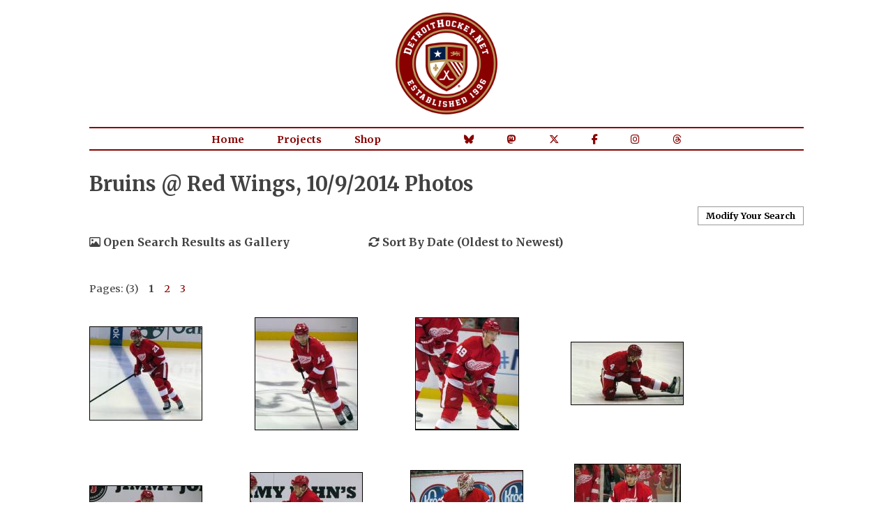

--- FILE ---
content_type: text/html; charset=UTF-8
request_url: https://projects.detroithockey.net/photos/20141009-redwings-bruins/
body_size: 4622
content:
		<!DOCTYPE html>
		<html lang="en-US" xmlns="http://www.w3.org/1999/xhtml">
		<head>
			<meta http-equiv="content-type" content="text/html; charset=utf-8"/>
			<meta http-equiv="X-UA-Compatible" content="IE=8"/>
			<title>Bruins @ Red Wings, 10/9/2014 Photos - DetroitHockey.Net</title>
					<link rel="preconnect" href="https://fonts.googleapis.com">
		<link rel="preconnect" href="https://fonts.gstatic.com" crossorigin>
		<link href="https://fonts.googleapis.com/css2?family=Merriweather:ital,wght@0,300;0,400;0,700;0,900;1,300;1,400;1,700;1,900&display=swap" rel="stylesheet">
		<style type="text/css" media="screen">
			@import "https://assets.detroithockey.net/css/main-v1759421406.min.css";@import "https://assets.detroithockey.net/css/tables-v1709582368.min.css";		</style>
		<link href="https://assets.detroithockey.net/jquery-ui/jquery-ui.min.css" rel="stylesheet"
			  type="text/css"/>
		<link href="https://assets.detroithockey.net/fotorama/fotorama.css" rel="stylesheet" type="text/css"/>
		<link rel="apple-touch-icon" sizes="57x57" href="https://assets.detroithockey.net/img/favicon/apple-touch-icon-057.png"><link rel="apple-touch-icon" sizes="76x76" href="https://assets.detroithockey.net/img/favicon/apple-touch-icon-076.png"><link rel="apple-touch-icon" sizes="114x114" href="https://assets.detroithockey.net/img/favicon/apple-touch-icon-114.png"><link rel="apple-touch-icon" sizes="120x120" href="https://assets.detroithockey.net/img/favicon/apple-touch-icon-120.png"><link rel="apple-touch-icon" sizes="144x144" href="https://assets.detroithockey.net/img/favicon/apple-touch-icon-144.png"><link rel="apple-touch-icon" sizes="152x152" href="https://assets.detroithockey.net/img/favicon/apple-touch-icon-152.png"><link rel="apple-touch-icon" sizes="167x167" href="https://assets.detroithockey.net/img/favicon/apple-touch-icon-167.png"><link rel="apple-touch-icon" sizes="180x180" href="https://assets.detroithockey.net/img/favicon/apple-touch-icon-180.png"><link rel="apple-touch-icon" href="https://assets.detroithockey.net/img/favicon/apple-touch-icon-57.png"><link rel="icon" type="image/png" sizes="100x100" href="https://assets.detroithockey.net/img/favicon/favicon-100.png"><link rel="icon" type="image/png" sizes="128x128" href="https://assets.detroithockey.net/img/favicon/favicon-128.png"><link rel="icon" type="image/png" sizes="192x192" href="https://assets.detroithockey.net/img/favicon/favicon-192.png"><link rel="icon" type="image/png" sizes="200x200" href="https://assets.detroithockey.net/img/favicon/favicon-200.png"><link rel="icon" href="https://assets.detroithockey.net/img/favicon/favicon-100.png"><!--[if IE]><link rel="shortcut icon" href="https://assets.detroithockey.net/img/favicon/favicon.ico"><![endif]-->		<!--[if lt IE 9]>
		<script src="https://assets.detroithockey.net/js/html5shiv.js" language="JavaScript"
				type="text/javascript"></script>
		<![endif]-->
		<script src="https://kit.fontawesome.com/3c253fb834.js" crossorigin="anonymous"></script>
		<script src="https://assets.detroithockey.net/jquery-ui/external/jquery/jquery.js"
				type="text/javascript"></script>
		<script src="https://assets.detroithockey.net/jquery-ui/jquery-ui.min.js" type="text/javascript"></script>
		<script
			src="https://assets.detroithockey.net/js/main-v1732302453.min.js"
			type="text/javascript"></script>
		<script src="https://assets.detroithockey.net/fotorama/fotorama.js" type="text/javascript"></script>
				<script type="text/javascript">
			let ROOT_URL = 'https://projects.detroithockey.net/';
		</script>
		<meta property="og:site_name" content="DetroitHockey.Net" /><meta property="fb:app_id" content="280209758680684" /><meta property="og:url" content="https://projects.detroithockey.net/photos/20141009-redwings-bruins/" /><meta property="og:type" content="article" /><meta property="og:image" content="https://dynamic.detroithockey.net/9a/edf2070b96554023ca6ab9fa2481cd.jpg" /><meta name="twitter:image0" content="https://dynamic.detroithockey.net/9a/edf2070b96554023ca6ab9fa2481cd.jpg" /><meta name="twitter:image1" content="https://dynamic.detroithockey.net/7a/d102dfbee4a185a56e7c89ecff334e.jpg" /><meta name="twitter:image2" content="https://dynamic.detroithockey.net/25/2669d88262d7debf83f59f3bdfda24.jpg" /><meta name="twitter:image3" content="https://dynamic.detroithockey.net/0a/855b8dbe8fb8cc941fb12a85dafc22.jpg" /><meta name="twitter:card" content="gallery" /><meta name="twitter:site" content="@detroithockey96" /><meta name="twitter:title" content="Bruins @ Red Wings, 10/9/2014 Photos" /><meta property="og:title" content="Bruins @ Red Wings, 10/9/2014 Photos" /><link rel="image_src" href="https://dynamic.detroithockey.net/9a/edf2070b96554023ca6ab9fa2481cd.jpg" />		</head>
		<body>
			<div id="template-wrapper">
				<header id="template-page-header">
					<div id="template-logo">
						<a href="https://www.detroithockey.net/"><img src="https://assets.detroithockey.net/img/logo/primary.png" alt="DetroitHockey.Net"/></a>
					</div>
					<nav id="template-page-navigation" class="cf" role="navigation">
						<ul class="cf">
							<li><a href="https://www.detroithockey.net/">Home</a></li>
							<li><a href="https://projects.detroithockey.net/" >Projects</a></li>
							<li><a href="https://shop.spreadshirt.com/detroithockeynet/">Shop</a></li>
							<li class="social-media bluesky"><a href="https://bsky.app/profile/detroithockey.net" target="_blank"><i class="fa-brands fa-bluesky"></i></a></li>
							<li class="social-media mastodon"><a href="https://social.detroit.hockey/@detroithockeynet" rel="me" target="_blank"><i class="fa-brands fa-mastodon"></i></a></li>
							<li class="social-media twitter"><a href="https://twitter.com/detroithockey96" target="_blank"><i class="fa-brands fa-x-twitter"></i></a></li>
							<li class="social-media facebook"><a href="https://www.facebook.com/DetroitHockey.Net" target="_blank"><i class="fa-brands fa-facebook-f"></i></a></li>
							<li class="social-media instagram"><a href="https://www.instagram.com/detroithockeynet/" target="_blank"><i class="fa-brands fa-instagram"></i></a></li>
							<li class="social-media threads"><a href="https://www.threads.net/@detroithockeynet/" target="_blank"><i class="fa-brands fa-threads"></i></a></li>
						</ul>
					</nav>
				</header>
				<div id="template-content" class="cf">
		<h1>Bruins @ Red Wings, 10/9/2014 Photos</h1><div id="photo_search_result_bar"><p id="photo-search-modify"><a href="#">Modify Your Search</a></p><br class="clear" /><p class="photo-gallery-open"><i class="fa-regular fa-image"></i> Open Search Results as Gallery</p><p class="photo-orderby-change"><i class="fa-solid fa-sync-alt"></i> Sort By Date  (Oldest to Newest)</p><br class="clear" /></div><div class="photo_search_pages"><div class="page_numbers"><p>Pages: (3)</p><ul><li class="bold">1</li><li><a href="https://projects.detroithockey.net/photos/20141009-redwings-bruins/?start=20">2</a></li><li><a href="https://projects.detroithockey.net/photos/20141009-redwings-bruins/?start=40">3</a></li></ul></div><br class="clear" /></div><div class="photo_preview"><a href="https://projects.detroithockey.net/photos/2014/10/09/brian-lashoff-detroit-red-wings.php" class="photo_thumb"><img src="https://dynamic.detroithockey.net/8e/9fa25b5a9c262f08e6194982879f9f.jpg" alt="Brian Lashoff skates across the blue line during pre-game warmups." data-photodate="10/9/2014"  /></a></div><div class="photo_preview"><a href="https://projects.detroithockey.net/photos/2014/10/09/gustav-nyquist-detroit-red-wings.php" class="photo_thumb"><img src="https://dynamic.detroithockey.net/9e/9a5cc0cfd0834212b4713548fd0aac.jpg" alt="Gustav Nyquist skates in the neutral zone during pre-game warmups." data-photodate="10/9/2014"  /></a></div><div class="photo_preview"><a href="https://projects.detroithockey.net/photos/2014/10/09/andrej-nestrasil-detroit-red-wings.php" class="photo_thumb"><img src="https://dynamic.detroithockey.net/da/e342ef907fa7d45540b548519e22ef.jpg" alt="Andrej Nestrasil skates during pre-game warmups." data-photodate="10/9/2014"  /></a></div><div class="photo_preview"><a href="https://projects.detroithockey.net/photos/2014/10/09/jakub-kindl-detroit-red-wings.php" class="photo_thumb"><img src="https://dynamic.detroithockey.net/86/266169c7517189410d0dcf22499301.jpg" alt="Jakub Kindl stretches on the ice during pre-game warmups." data-photodate="10/9/2014"  /></a></div><div class="photo_preview"><a href="https://projects.detroithockey.net/photos/2014/10/09/gustav-nyquist-detroit-red-wings-2.php" class="photo_thumb"><img src="https://dynamic.detroithockey.net/b4/8c802227656b56c3f415bb4d4cae8d.jpg" alt="Guatav Nyquist stretches on the ice during pre-game warmups." data-photodate="10/9/2014"  /></a></div><div class="photo_preview"><a href="https://projects.detroithockey.net/photos/2014/10/09/jonathan-ericsson-detroit-red-wings.php" class="photo_thumb"><img src="https://dynamic.detroithockey.net/3d/64af84791de3c9969d81475ca81180.jpg" alt="Jonathan Ericsson kneels on the ice during pre-game warmups." data-photodate="10/9/2014"  /></a></div><div class="photo_preview"><a href="https://projects.detroithockey.net/photos/2014/10/09/jimmy-howard-detroit-red-wings.php" class="photo_thumb"><img src="https://dynamic.detroithockey.net/29/8dff760ce0f3d0860477105cc88588.jpg" alt="Jimmy Howard stands next to his goal during pre-game warmups." data-photodate="10/9/2014"  /></a></div><div class="photo_preview"><a href="https://projects.detroithockey.net/photos/2014/10/09/tomas-jurco-detroit-red-wings.php" class="photo_thumb"><img src="https://dynamic.detroithockey.net/3c/dbb52d5941db203842f91a85a19d5d.jpg" alt="Tomas Jurco skates near the boards during pre-game warmups." data-photodate="10/9/2014"  /></a></div><div class="photo_preview"><a href="https://projects.detroithockey.net/photos/2014/10/09/jimmy-howard-detroit-red-wings-2.php" class="photo_thumb"><img src="https://dynamic.detroithockey.net/a0/595a31928b6e72cbfb5383012a386f.jpg" alt="Jimmy Howard goes down to stop a shot during pre-game warmups." data-photodate="10/9/2014"  /></a></div><div class="photo_preview"><a href="https://projects.detroithockey.net/photos/2014/10/09/jonathan-ericsson-detroit-red-wings-2.php" class="photo_thumb"><img src="https://dynamic.detroithockey.net/ce/4c7664e6d1af88b0e9bb424e12e0b0.jpg" alt="Jonathan Ericsson handles a puck near the boards during pre-game warmups." data-photodate="10/9/2014"  /></a></div><div class="photo_preview"><a href="https://projects.detroithockey.net/photos/2014/10/09/brendan-smith-detroit-red-wings.php" class="photo_thumb"><img src="https://dynamic.detroithockey.net/f7/22516c03c33b79eca823ae6a8835dd.jpg" alt="Brendan Smith skates during pre-game warmups." data-photodate="10/9/2014"  /></a></div><div class="photo_preview"><a href="https://projects.detroithockey.net/photos/2014/10/09/johan-franzen-detroit-red-wings.php" class="photo_thumb"><img src="https://dynamic.detroithockey.net/a9/bf8da2dbe38d2d4ae1226b42cfbc12.jpg" alt="Johan Franzen skates along the boards during pre-game warmups." data-photodate="10/9/2014"  /></a></div><div class="photo_preview"><a href="https://projects.detroithockey.net/photos/2014/10/09/justin-abdelkader-detroit-red-wings.php" class="photo_thumb"><img src="https://dynamic.detroithockey.net/5c/b50255b5bc9c22aa63f4a50bf4b8c2.jpg" alt="Justin Abdelkader skates along the blue line during pre-game warmups." data-photodate="10/9/2014"  /></a></div><div class="photo_preview"><a href="https://projects.detroithockey.net/photos/2014/10/09/justin-abdelkader-detroit-red-wings-2.php" class="photo_thumb"><img src="https://dynamic.detroithockey.net/8b/b2d8c5e13d567d18e244983ddbef2c.jpg" alt="Justin Abdelkader skates in the neutral zone during pre-game warmups." data-photodate="10/9/2014"  /></a></div><div class="photo_preview"><a href="https://projects.detroithockey.net/photos/2014/10/09/niklas-kronwall-detroit-red-wings.php" class="photo_thumb"><img src="https://dynamic.detroithockey.net/f5/d40467be762821e2124bef4a30a845.jpg" alt="Niklas Kronwall skates in the neutral zone during pre-game warmups." data-photodate="10/9/2014"  /></a></div><div class="photo_preview"><a href="https://projects.detroithockey.net/photos/2014/10/09/andrej-nestrasil-detroit-red-wings-2.php" class="photo_thumb"><img src="https://dynamic.detroithockey.net/c6/41c878d5995e01952b6ae440fc1c2b.jpg" alt="Andrej Nestrasil bounces a puck on his stick during pre-game warmups." data-photodate="10/9/2014"  /></a></div><div class="photo_preview"><a href="https://projects.detroithockey.net/photos/2014/10/09/danny-dekeyser-detroit-red-wings.php" class="photo_thumb"><img src="https://dynamic.detroithockey.net/cb/bb1f738f4fb910ef271a45841be22b.jpg" alt="Danny DeKeyser skates along the boards during pre-game warmups." data-photodate="10/9/2014"  /></a></div><div class="photo_preview"><a href="https://projects.detroithockey.net/photos/2014/10/09/kyle-quincey-detroit-red-wings.php" class="photo_thumb"><img src="https://dynamic.detroithockey.net/a7/b266d54e9e77dda1a57c2b4d4d7b9f.jpg" alt="Kyle Quincey skates during pre-game warmups." data-photodate="10/9/2014"  /></a></div><div class="photo_preview"><a href="https://projects.detroithockey.net/photos/2014/10/09/joakim-andersson-detroit-red-wings.php" class="photo_thumb"><img src="https://dynamic.detroithockey.net/74/a029fe1c92b1996586b9f66005a098.jpg" alt="Joakim Andersson skates during pre-game warmups." data-photodate="10/9/2014"  /></a></div><div class="photo_preview"><a href="https://projects.detroithockey.net/photos/2014/10/09/brian-lashoff-detroit-red-wings-2.php" class="photo_thumb"><img src="https://dynamic.detroithockey.net/e0/91be1ee0018658eda499905ac278d0.jpg" alt="Brian Lashoff stretches on the ice during pre-game warmups." data-photodate="10/9/2014"  /></a></div><br class="clear" /><div class="page_numbers"><p>Pages: (3)</p><ul><li class="bold">1</li><li><a href="https://projects.detroithockey.net/photos/20141009-redwings-bruins/?start=20">2</a></li><li><a href="https://projects.detroithockey.net/photos/20141009-redwings-bruins/?start=40">3</a></li></ul></div><br class="clear" />		<div id="photo_preview_expanded" xmlns:g="http://www.w3.org/1999/xhtml" xmlns:g="http://www.w3.org/1999/xhtml">
			<div id="photo_preview_expanded_image">
				<a><img/></a>
			</div>
			<ul class="inline">
				<li id="photo_preview_expanded_date"/>

							</ul>
			<p id="photo_preview_expanded_desc"><a></a></p>
		</div>

		<script type="text/javascript">
			$(document).ready(function () {
				$('#photo_preview_expanded').hide();
			});

			$('.photo_preview').mouseenter(function () {
				let allow_link = true;
				let link_url = $(this).find('a').attr('href');
				let img_src = $(this).find('a img').attr('src');
				let img_width = $(this).find('a img').width();
				let img_height = $(this).find('a img').height();

				let $photoPreviewExpanded = $('#photo_preview_expanded');
				let $photoPreviewExpandedImage = $('#photo_preview_expanded_image');
				let $photoPreviewExpandedImageActual = $photoPreviewExpandedImage.find('a img');
				let $photoPreviewExpandedDesc = $('#photo_preview_expanded_desc');
				let $photoPreviewExpandedDescLink = $photoPreviewExpandedDesc.find('a');

				let x = $(this).find('a').offset().left + (($(this).find(
					'a').outerWidth() - $photoPreviewExpanded.outerWidth()) / 2);
				let y = $(this).find('a').offset().top - parseInt(
					$photoPreviewExpanded.css('padding-top')) - parseInt(
					$photoPreviewExpanded.css('border-top-width'));

				$photoPreviewExpandedImage.find('a').attr('href', link_url);
				$photoPreviewExpandedImageActual.attr('src', img_src);
				$photoPreviewExpandedImageActual.attr('width', img_width);
				$photoPreviewExpandedImageActual.attr('height', img_height);
				$photoPreviewExpandedImageActual.attr('alt', $(this).find('a img').attr('alt'));

				$('#photo_preview_expanded_date').html($(this).find('a img').attr('data-photodate'));

								$photoPreviewExpandedDescLink.html($(this).find('a img').attr('alt'));
				$photoPreviewExpandedDescLink.attr('href', link_url);

				$photoPreviewExpanded.css('cursor', 'pointer');
				$photoPreviewExpanded.click(function () {
					if (allow_link) {
						window.location.href = link_url;
					} else {
						allow_link = true;
					}
				});

				$photoPreviewExpanded.show();

				$photoPreviewExpandedDesc.removeClass('tiny');
				if ($photoPreviewExpandedDesc.height() > 75) {
					$photoPreviewExpandedDesc.addClass('tiny');
				}

				$photoPreviewExpanded.offset({left: x, top: y});
			}).mouseleave(function () {
				$('#photo_preview_expanded').hide();
			});

			$('#photo_preview_expanded').mouseenter(function () {
				$(this).show();
			}).mouseleave(function () {
				$(this).hide();
			});
		</script>
		<div id="photo_search_form">		<form action="/photos/search.php" method="get" class="general photo_search">
			<div class="box">
				<p>All search fields are optional.</p>

				<div>
					<label for="keyword" class="bold">Keyword:</label>
					<input type="text" name="keyword" id="keyword"
						   value=""/>
				</div>
			</div>

			<div class="box">
				<ul class="tabs">
					<li id="photo_search_date">Single Date</li>
					<li id="photo_search_range">Date Range</li>
				</ul>

				<div id="photo_date_content">
					<div id="photo_date_single_content">
						<div>
							<label for="date">Date:</label>
							<input type="text" name="date" id="date" value="01/24/2026" /><script type="text/javascript">$('#date').datepicker();</script>						</div>
					</div>
					<div id="photo_date_range_content">
						<div>
							<label for="date1">Start Date:</label>
							<input type="text" name="date1" id="date1"/>
						</div>
						<div>
							<label for="date2">End Date:</label>
							<input type="text" name="date2" id="date2"/>
						</div>
					</div>
				</div>

				<script type="text/javascript">
					$(function () {
						let dates = $('#date1, #date2').datepicker({
							numberOfMonths: 2,
							onSelect: function (selectedDate) {
								let option = this.id === 'date1' ? 'minDate' : 'maxDate',
									instance = $(this).data('datepicker'),
									date = $.datepicker.parseDate(
										instance.settings.dateFormat ||
										$.datepicker._defaults.dateFormat,
										selectedDate, instance.settings);
								dates.not(this).datepicker('option', option, date);
							}
						});
					});

										$(document).ready(function () {
						$('div#photo_date_range_content').hide();
						$('li#photo_search_range').addClass('inactive');
					});
										$('li#photo_search_date').click(function () {
						$('input#date_type').attr('value', 'single');
						$('div#photo_date_range_content').hide();
						$('div#photo_date_single_content').show();
						$('li#photo_search_date').removeClass('inactive');
						$('li#photo_search_range').addClass('inactive');
					});

					$('li#photo_search_range').click(function () {
						$('input#date_type').attr('value', 'range');
						$('div#photo_date_single_content').hide();
						$('div#photo_date_range_content').show();
						$('li#photo_search_range').removeClass('inactive');
						$('li#photo_search_date').addClass('inactive');
					});
				</script>

				<div class="submit">
					<input type="hidden" name="date_type" id="date_type" value="single"/>
					<input type="hidden" name="clean" value="1"/>
					<input type="submit" value="Search"/>
					<input type="button" id="photo_search_cancel" value="Cancel" />				</div>
			</div>
		</form>
		</div>	<script type="text/javascript">
		$(document).ready(function () {
			$('#photo_search_form').hide();
		});

		$('#photo_search_result_bar').find('p a').click(function (e) {
			e.preventDefault();

			let $search_result_text = $('#photo_search_result_bar').find('p');

			if ($search_result_text.hasClass('active')) {
				$search_result_text.removeClass('active');
				$('#photo_search_form').hide();
			} else {
				$search_result_text.addClass('active');

				let x = $search_result_text.offset().left;
				let y = $search_result_text.offset().top + $search_result_text.outerHeight();

				$('#photo_search_form').show().offset({left: x, top: y});
			}
		});

		$('#photo_search_cancel').click(function () {
			$('#photo_search_result_bar').find('p').removeClass('active');
			$('#photo_search_form').hide();
		});
	</script>
			</div>
			<footer id="template-page-footer">
				<div id="template-copyright">
					<p>DetroitHockey.Net Copyright &copy; 1996 - 2026 by <a href="https://www.clarkrasmussen.com/">Clark Rasmussen</a></p>
				</div>
			</footer>

			<div class="fotorama" data-width="100%" data-height="100%" data-keyboard="true" data-nav="false" data-fit="none"
				 data-auto="false"></div>
			<div id="fotorama_close"><i class="fa-solid fa-times"></i></div>
			<div id="fotorama_reorder"><p class="photo-orderby-change"><i class="fa-solid fa-sync-alt"></i>
					Sort By
					Date  (Oldest to Newest)				</p></div>
		</div>
	</body>
</html>
	